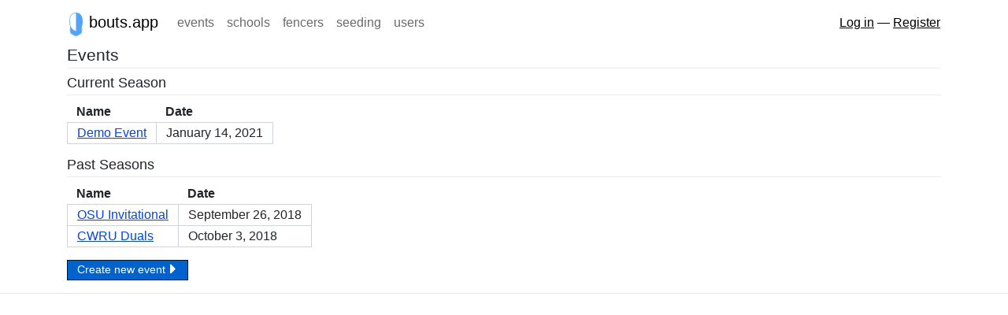

--- FILE ---
content_type: text/html
request_url: https://demo.bouts.app/events
body_size: 2023
content:

    <!DOCTYPE html>
    <html lang="en">

    <head>
        
    <meta charset="utf-8" />
    <meta name="viewport" content="width=device-width, initial-scale=1">
    <meta name="description" content="bouts.app is the world's best fencing conference manager">
    <title>bouts.app</title>
    <link rel="icon" type="image/svg+xml" href="/assets/img/isolated-mask.svg">

        <link rel="stylesheet" href="/assets/css/base.css">
        <link rel="stylesheet" href="/assets/css/fa.min.css" media="all">
    </head>

    <body>
        
    <nav class="container navbar navbar-light navbar-expand-sm">
        <span class="navbar-brand">
            
    <svg class="icon" width="17.32" height="30" data-v-fde0c5aa="" version="1.1" viewBox="0 0 127.07 220" xmlns="http://www.w3.org/2000/svg" xmlns:xlink="http://www.w3.org/1999/xlink">
     <defs data-v-fde0c5aa="">
      <linearGradient id="c" x1="24.046" x2="62.031" y1="71.025" y2="71.025" gradientTransform="scale(1.1642 .85896)" gradientUnits="userSpaceOnUse" xlink:href="#a"/>
      <linearGradient id="b" x1="31.579" x2="100" y1="4.2385" y2="4.2385" gradientTransform="scale(.75999 1.3158)" gradientUnits="userSpaceOnUse" xlink:href="#a"/>
     </defs>
     <defs data-v-fde0c5aa="">
      <linearGradient id="a" data-v-fde0c5aa="" gradientTransform="rotate(25)">
       <stop stop-color="#51A4FB" data-v-fde0c5aa="" offset="0"/>
       <stop stop-color="#51A4FB" data-v-fde0c5aa="" offset="1"/>
      </linearGradient>
     </defs>
     <g transform="matrix(2.4437 0 0 2.4437 -58.648 -13.628)" data-v-fde0c5aa="">
      <path d="m63.136 71.338c-6.392 5.352-12.724 6.372-12.99 6.412l-0.146 0.021-0.146-0.021c-0.266-0.04-6.599-1.063-12.991-6.412-2.674-2.238-5.581-5.464-7.955-10.018a86.111 86.111 0 0 0-0.549 4.149c-0.79 7.423-0.679 16.89 4.332 19.845 9.531 5.621 14.252 8.321 17.414 8.321 3.163 0 7.883-2.7 17.415-8.321 5.016-2.957 5.123-12.438 4.328-19.869a84.605 84.605 0 0 0-0.595-4.437c-2.401 4.721-5.382 8.041-8.117 10.33z" fill="url(#c)"/>
      <path d="m72.704 57.794c1.976-4.972 3.296-11.228 3.296-19.073 0-31.546-20.977-33.144-25.184-33.144-0.408 0-0.688 0.014-0.816 0.022-0.13-8e-3 -0.409-0.022-0.818-0.022-4.205 0-25.182 1.598-25.182 33.144 0 8.035 1.387 14.402 3.441 19.43l4e-3 -0.019-3e-3 0.019a0.108 0.108 0 0 0 8e-3 0.019c-3e-3 -6e-3 -7e-3 -0.011-9e-3 -0.017-1.817 9.828-3.097 24.522 4.251 28.856 10.107 5.96 14.73 8.597 18.414 8.597s8.307-2.637 18.414-8.597c7.438-4.387 6.035-19.39 4.184-29.215zm-46.784-19.073c0-12.622 3.404-21.632 10.118-26.78 5.232-4.011 10.935-4.444 13.144-4.444 0.469 0 0.737 0.021 0.739 0.021l0.079 6e-3 0.078-6e-3 0.077-5e-3v68.284c-0.059 0.013-0.113 0.022-0.155 0.031-0.965-0.188-6.514-1.418-11.981-6.027-3.661-3.086-6.521-7.045-8.541-11.759a38.762 38.762 0 0 1-1.303-3.514c-1.49-4.679-2.255-9.976-2.255-15.807zm41.601 46.593c-9.531 5.621-14.254 8.322-17.416 8.322s-7.883-2.701-17.414-8.322c-5.011-2.955-5.121-12.422-4.332-19.844 0.15-1.414 0.339-2.809 0.549-4.149v-2e-3 1e-3l0.166 0.308c0.674 3.492 1.911 6.577 4.005 8.658 6.375 6.335 17.069 10.382 17.069 10.382h6e-3s10.693-4.047 17.068-10.382c2.162-2.148 3.412-5.367 4.07-8.999 0.211 1.347 0.403 2.74 0.555 4.159 0.796 7.433 0.689 16.911-4.326 19.868z" fill="url(#b)"/>
     </g>
    </svg>

            <a href="/">
                bouts.app
            </a>
        </span>

        <ul class="navbar-nav">
            <li class="nav-item">
                <a class="nav-link" href="/events">events</a>
            </li>
            <li class="nav-item">
                <a class="nav-link" href="/schools">schools</a>
            </li>
            <li class="nav-item">
                <a class="nav-link" href="/fencers">fencers</a>
            </li>
            <li class="nav-item">
                <a class="nav-link" href="/seeding/new">seeding</a>
            </li>
            <li class="nav-item">
                <a class="nav-link" href="/users">users</a>
            </li>
        </ul>

        <div class="login">
            <span class="navbar-text">
                
                    <a href="/login">Log in</a>
                    —
                    <a href="/register">Register</a>
                
            </span>
        </div>
    </nav>

        <div class="container">
            

            
    <div class="row">
        <div class="col-md-12">
            <h3>
                Events
            </h3>
        </div>
    </div>

    <div class="row">
        <div class="col-md-12">
            <h4>
                Current Season
            </h4>
            
                <div class="table">
                    
    <table class="all-results">
        <thead>
            <tr>
                <th>Name</th>
                <th>Date</th>
            </tr>
        </thead>
        <tbody>
            
                
    <tr>
        <td><a href="/events/4">Demo Event</a></td>
        <td>January 14, 2021</td>
    </tr>

            
        </tbody>
    </table>

                </div>
            

            
                <h4>
                    Past Seasons
                </h4>
                <div class="table">
                    
    <table class="all-results">
        <thead>
            <tr>
                <th>Name</th>
                <th>Date</th>
            </tr>
        </thead>
        <tbody>
            
                
    <tr>
        <td><a href="/events/1">OSU Invitational</a></td>
        <td>September 26, 2018</td>
    </tr>

            
                
    <tr>
        <td><a href="/events/2">CWRU Duals</a></td>
        <td>October  3, 2018</td>
    </tr>

            
        </tbody>
    </table>

                </div>
            
                
            <a class="btn btn-primary pull-left" href="/events/new">
                Create new event
                <i class="icon fas fa-caret-right"></i>
            </a>
        </div>
    </div>


        </div>
    </body>

    <hr>

    </html>
